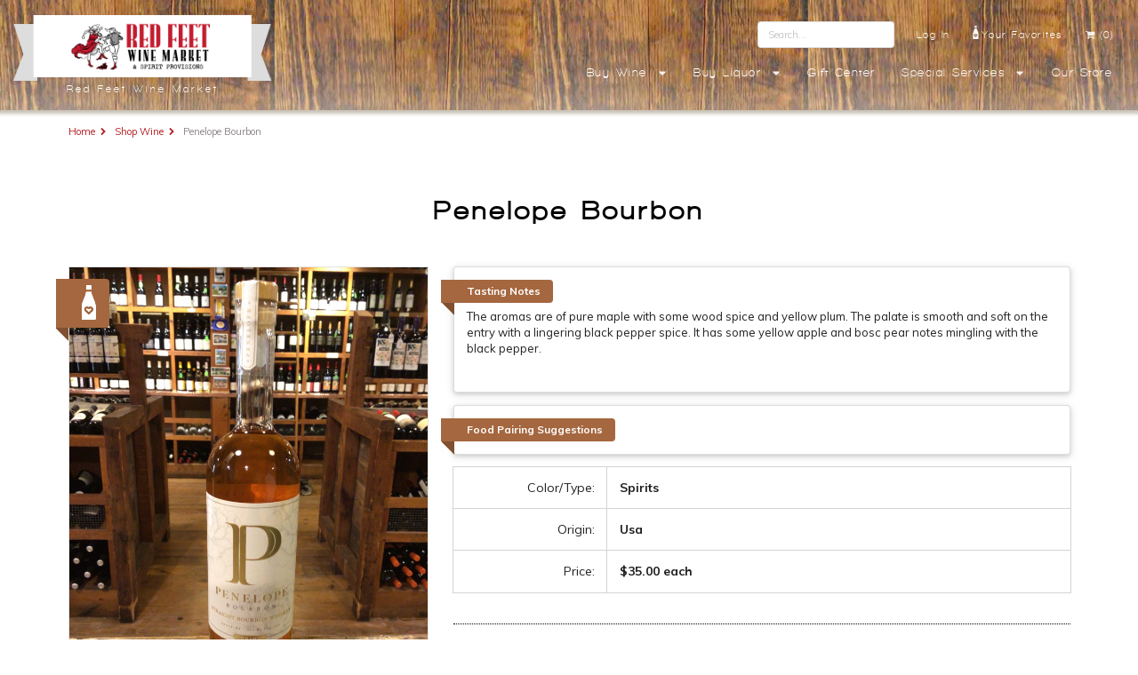

--- FILE ---
content_type: text/html; charset=UTF-8
request_url: https://www.redfeetwine.com/product-detail.php?id=3953
body_size: 32874
content:
<!DOCTYPE html PUBLIC "-//W3C//DTD XHTML 1.0 Strict//EN" "http://www.w3.org/TR/xhtml1/DTD/xhtml1-strict.dtd">
<html xmlns="http://www.w3.org/1999/xhtml">

<head>
	<!-- Meta -->
	<meta http-equiv="Content-Type" content="text/html;charset=UTF-8">
	<meta name="viewport" content="width=device-width, initial-scale=1.0">
	<meta property="og:title" content="Red Feet Wine Market | Wine and Spirits in Ithaca NY" />
	<meta property="og:description" content="Red Feet Wine Market offers an incredible selection of wines and spirits at our Ithaca store and online. We specialize in small-production and estate-bottled wines and liquors from the Finger Lakes region and around the world. Come in and talk wine, liquor, food pairing, travel and culture with our knowledgeable staff or place your order online." />
	<meta property="og:image" content="https://www.redfeetwine.com/assets/images/slides/slide_store4.jpg" />
	<meta property="og:image" content="https://www.redfeetwine.com/assets/images/img_redfeet_demisac_wine.jpg" />
	<meta property="og:image" content="https://www.redfeetwine.com/assets/images/img_redfeet_store_exterior_short.jpg" />
	<meta property="og:url" content="https://www.redfeetwine.com/" />
	<meta name="description" content="Red Feet Wine Market offers an incredible selection of wines and spirits at our Ithaca store and online. We specialize in small-production and estate-bottled wines and liquors from the Finger Lakes region and around the world. Come in and talk wine, liquor, food pairing, travel and culture with our knowledgeable staff or place your order online." />
	<!-- Site Properties -->
	<title>Red Feet Wine Market | Wines and Spirits in Ithaca NY</title>
	<!-- Schema -->
	<script type="application/ld+json">
		{
			"@context": "http://schema.org",
			"@type": "LiquorStore",
			"name": "Red Feet Wine Market",
			"description": "Wine and liquor store specializing in small-production and estate-bottled wines and liquors from the Finger Lakes region and around the world.",
			"image": "https://www.redfeetwine.com/assets/images/slides/slide_store4.jpg",
			"logo": "https://www.redfeetwine.com/assets/images/logo_redfeet.png",
			"@id": "https://www.redfeetwine.com/#site",
			"url": "http://www.redfeetwine.com",
			"sameAs": {
				"https://twitter.com/RedFeetWine",
				"https://www.facebook.com/redfeetwine/",
				"https://www.instagram.com/redfeetwinemarket/?hl=en"
			}
			"telephone": "+16073301056",
			"address": {
				"@type": "PostalAddress",
				"streetAddress": "435 Franklin St.",
				"addressLocality": "Ithaca",
				"addressRegion": "NY",
				"postalCode": "14850",
				"addressCountry": "USA",
				"description": "Wine and liquor store conveniently located in downtown Ithaca, NY."
			},
			"geo": {
				"@type": "GeoCoordinates",
				"latitude": 42.4481987,
				"longitude": -76.5071365
			},
			"openingHoursSpecification": [{
				"@type": "OpeningHoursSpecification",
				"dayOfWeek": [
					"Monday",
					"Tuesday",
					"Wednesday",
					"Thursday"
				],
				"opens": "11:00",
				"closes": "20:00"
			}, {
				"@type": "OpeningHoursSpecification",
				"dayOfWeek": [
					"Friday",
					"Saturday"
				],
				"opens": "10:00",
				"closes": "20:00"
			}, {
				"@type": "OpeningHoursSpecification",
				"dayOfWeek": "Sunday",
				"opens": "12:00",
				"closes": "18:00"
			}]
		}
	</script>

	<!-- Styles and JS -->
	<link rel="stylesheet" type="text/css" href="https://www.redfeetwine.com/assets/main.combined.css?v=1" />
	<link rel="stylesheet" type="text/css" href="https://www.redfeetwine.com/assets/semantic/semantic.min.css" />
	<script src="/assets/js/jquery.min.js"></script>
	<script src="/assets/semantic/semantic.min.js"></script>
	<script src="/assets/semantic/components/accordion.min.js"></script>
	<script src="/assets/semantic/components/checkbox.min.js"></script>
	<script src="/assets/semantic/components/rating.min.js"></script>
	<script src="/assets/semantic/components/popup.min.js"></script>
	<!-- embedded google fonts -->
	<link href="https://fonts.googleapis.com/css?family=Arvo:bold|Playfair+Display:black&effect=decaying" rel="stylesheet">
	<!-- google analytics -->
	<script>
		(function(i, s, o, g, r, a, m) {
			i['GoogleAnalyticsObject'] = r;
			i[r] = i[r] || function() {
				(i[r].q = i[r].q || []).push(arguments)
			}, i[r].l = 1 * new Date();
			a = s.createElement(o),
				m = s.getElementsByTagName(o)[0];
			a.async = 1;
			a.src = g;
			m.parentNode.insertBefore(a, m)
		})(window, document, 'script', '//www.google-analytics.com/analytics.js', 'ga');
		ga('create', 'UA-69542491-1', 'auto');
		ga('send', 'pageview');
	</script>
</head>

<body>
	<header id="header">
		<div class="ui padded grid">
			<div class="row">
				<!-- TABLET AND UP -->
				<div class="four wide computer only four wide widescreen largescreen only right aligned column headerredbanner">
					<div itemscope itemtype="http://schema.org/LiquorStore">

						<a itemprop="url" href="https://www.redfeetwine.com/index.php"><img itemprop="logo" class="ui fluid middle aligned logo image" src="https://www.redfeetwine.com/assets/images/RedFeetHeaderLogo.png"></a>
						<span itemprop="name">Red Feet Wine Market</span>

					</div>
				</div>
				<div class="twelve wide computer only twelve wide widescreen largescreen only right aligned column">
					<div class="row">
						<div class="ui mini compact borderless right menu">
							<div class="right item">
								<form action="/search.php" method="get">
									<div class="ui input"><input type="text" placeholder="Search..." name="search" /><button name="btn-submit" style="display: none;">Search</button></div>
								</form>

							</div>
															<a href="https://www.redfeetwine.com/account/login.php" class="right item">Log In</a>
														<a href="/favorites.php" class="right item"><img style="width: 7px !important; margin-right: 3px !important; margin-bottom: 2px !important;" src="https://www.redfeetwine.com/assets/images/WHITEbottle.png"> Your Favorites</a>
							<a href="/cart/index.php" class="right item"><i class="shop icon"></i>(0)</a>
						</div>
					</div><!-- /end row-->

					<div class="row">
						<div class="ui small compact borderless right menu">
							<div class="ui simple dropdown right item">
								Buy Wine<i class="dropdown icon"></i>
								<div class="menu">
									<div class="item"><a href="https://www.redfeetwine.com/shop.php"><b>SEARCH BY WINE FEATURE</b></a></div>
									<div class="item"><a href="https://www.redfeetwine.com/search.php?color=red">Red Wine</a></div>
									<div class="item"><a href="https://www.redfeetwine.com/search.php?color=white">White Wine</a></div>
									<div class="item"><a href="https://www.redfeetwine.com/search.php?color=rose">Rose</a></div>
									<div class="item"><a href="https://www.redfeetwine.com/search.php?color=orange">Orange/Skin Contact</a></div>
									<div class="item"><a href="https://www.redfeetwine.com/search.php?color=sparkling">Sparkling</a></div>
									<div class="item"><a href="https://www.redfeetwine.com/search.php?color=cider">Cider</a></div>
									<div class="item"><a href="https://www.redfeetwine.com/search.php?color=dessert">Dessert Wine</a></div>
									<div class="item"><a href="https://www.redfeetwine.com/search.php?color=sake">Sake</a></div>

									<div class="item"><br><strong>Let Us Choose for you:</strong></div>
									<div class="item"><a href="https://www.redfeetwine.com/custom-cases.php">Custom Cases</a></div>
									<div class="item"><a href="https://www.redfeetwine.com/demi-sac.php">Seasonal 6-Pack / Demi-sac</a></div>
								</div>
							</div><!-- /end dropdown -->
							<div class="ui simple dropdown right item">
								Buy Liquor<i class="dropdown icon"></i>
								<div class="menu">
									<div class="item"><a href="https://www.redfeetwine.com/search.php?color=spirits">Spirits</a></div>
									<div class="item"><a href="https://www.redfeetwine.com/search.php?color=vermouth">Vermouth</a></div>
									<div class="item"><a href="https://www.redfeetwine.com/cocktail-recipes.php">Cocktail Videos</a></div>
								</div>
							</div><!-- /end dropdown -->

							<!--<div class="ui simple dropdown right item">
								<a href="https://www.redfeetwine.com/wine-clubs.php">Wine Clubs</a> <i class="dropdown icon"></i>
								<div class="menu">
									<div class="item"><a href="https://www.redfeetwine.com/wine-clubs.php">The Explorer</a></div>
									<div class="item"><a href="https://www.redfeetwine.com/wine-clubs.php">The Navigator</a></div>
								</div>
							</div>--><!-- /end dropdown -->

							<!--
	                    <a href="https://www.redfeetwine.com/tastings.php" class="right item">Tastings</a>
	                    <a href="https://www.redfeetwine.com/discounts.php" class="computer only right item">Discounts</a>
-->
							<a href="https://www.redfeetwine.com//gift-center.php" class="right item">Gift Center</a>
							<div class="ui simple dropdown right item">
								Special Services <i class="dropdown icon"></i>
								<div class="menu">
									<div class="item"><a href="https://www.redfeetwine.com/services.php#specialorders">Special Orders</a></div>
									<div class="item"><a href="https://www.redfeetwine.com/services.php#curbsideservice">Curbside Service</a></div>
									<div class="item"><a href="https://www.redfeetwine.com/services.php#webaheadcallahead">Web Ahead/Call Ahead</a></div>
									<div class="item"><a href="https://www.redfeetwine.com/services.php#delivery">Delivery</a></div>
									<div class="item"><a href="https://www.redfeetwine.com/discounts.php">Discounts</a></div>
									<div class="item"><a href="https://www.redfeetwine.com/services.php#customeventwines">Custom Event Wines</a></div>
									<div class="item"><a href="https://www.redfeetwine.com/services.php#giftwrapping">Gift Wrapping</a></div>
									<div class="item"><a href="https://www.redfeetwine.com/services.php#bridalregistry">Bridal Registry</a></div>
								</div>
							</div><!-- /end dropdown -->
							<a href="https://www.redfeetwine.com/store.php" class="right item">Our Store</a>

						</div><!-- /end menu-->
					</div><!-- /end row-->
				</div><!-- /end computer header -->

				<!-- MOBILE -->
				<div class="sixteen wide tablet mobile only column headerredbanner">
					<a href="https://www.redfeetwine.com/index.php"><img class="ui small centered logo image" src="https://www.redfeetwine.com/assets/images/logo_redfeet.png"></a>
					<span>Red Feet Wine Market</span>
				</div>
				<div class="sixteen wide tablet mobile only column">
					<div class="ui fluid borderless menu" id="mobile_nav">
						<a href="/favorites.php" class="item"><img style="width: 9px !important; margin-right: 4px !important; margin-bottom: 5px !important;" src="https://www.redfeetwine.com/assets/images/WHITEbottle.png"> Your Favorites</a>
						<a href="/cart/index.php" class="item"><i class="shop icon"></i> (0)</a>

												<div class="ui simple dropdown right item" id="search-dropdown">
							<i class="search large icon"></i>
							<div class="menu" >
								<form class="item" action="/search.php" method="get">
									<div class="ui icon input" style="margin: 0 !important;">
										<i class="search icon"></i>
										<input type="text" placeholder="Search..." id="menu_search_input" name="search" style="padding-left: 10px !important;" />
										<i class="search icon"></i>
										<input type="submit" id="menu_search_input_btn" style="position: absolute; left: -9999px; width: 1px; height: 1px;" tabindex="-1" />
									</div>
								</form>


							</div>
						</div>





						<div class="ui simple dropdown right item" style="margin-left: 0 !important;" id="menu-dropdown">
							<i class="content large icon"></i>
							<div class="menu">

								<div class="item"><a href="https://www.redfeetwine.com/shop.php">ENTIRE WINE MENU</a></div>
								<div class="item"><a href="https://www.redfeetwine.com//search.php?color=spirits">Buy Liquor</a></div>
								<div class="item"><a href="https://www.redfeetwine.com/demi-sac.php">Seasonal 6 Packs</a></div>
								<div class="item"><a href="https://www.redfeetwine.com/custom-cases.php">Custom Cases</a></div>
								<div class="item"><a href="https://www.redfeetwine.com/wine-clubs.php">Wine Clubs</a></div>
								
								<div class="item"><a href="https://www.redfeetwine.com/cocktail-recipes.php">Cocktail Recipes</a></div>
								<div class="item"><a href="https://www.redfeetwine.com/tastings.php">Tastings</a></div>
								<div class="item"><a href="https://www.redfeetwine.com/discounts.php">Discounts</a></div>
								<div class="item"><a href="https://www.redfeetwine.com/gift-center.php">Gift Center</a></div>
								<div class="item"><a href="https://www.redfeetwine.com/services.php">Services</a></div>
								<div class="item"><a href="https://www.redfeetwine.com/store.php">Store</a></div>
								<div class="item"><a href="https://www.redfeetwine.com/favorites.php">Your Favorites</a></div>
																	<div class="item"><a href="https://www.redfeetwine.com/account/login.php">Log In</a></div>
															</div>
						</div><!-- /end dropdown -->
					</div>
				</div>
			</div><!-- /end row -->
		</div><!-- /end grid -->
	</header>
	<!-- <div class="ui center aligned segment announcement"><div class="container"><p><i class="chevron right icon"></i> Special Message Can Go Here <a href="">Link if needed</a></p></div></div> --><a name="top"></a>

<div class="segment">
    <div class="ui container">
        <div class="ui tiny breadcrumb">
            <a class="section" href="https://www.redfeetwine.com/index.php">Home</a>
            <i class="right chevron icon divider"></i>
            <a class="section" href="https://www.redfeetwine.com/shop.php">Shop Wine</a>
            <i class="right chevron icon divider"></i>
            <span class="active section">Penelope Bourbon</span>
        </div>
    </div><!-- /containter -->
</div><!-- /segment -->

<div class="segment">
    <div class="ui container">
	     
	   
        <div class="ui two column mobile stackable grid">  
<!--
	        <div class="fourteen wide desktop column">
		        <h2 class="ui center aligned header">Penelope Bourbon</h2>
	        </div>
	        <div class="two wide desktop middle aligned column">
		        <div style="font-size: 1.4em !important; margin-top: 35px !important;" data-content="Favorite" class="ui big star rating"   data-product-id="3953" data-max-rating="1"> </div>
	        </div>
-->
	        
        <h2 class="ui center aligned header">Penelope Bourbon </h2> 
         
        </div>
        <div class="ui two column mobile stackable grid">

            <div class="ui six wide desktop column">
                                    <div class="ui fluid bordered image">
						<div id="favorite_popup" class="ui brown ribbon label" data-content="Click wine icon to add this wine to your favorites." data-position="top center" >
	<!-- 						<span style="vertical-align: middle !important;">Favorite!</span> -->
							<i class="ui white star rating"  data-product-id="3953" data-max-rating="1"> </i> 
	                    </div>
	                    <img  src="https://www.redfeetwine.com/assets/productimages/3953_large.jpg">
            		</div>
                            </div><!-- /column -->

            <div class="ui ten wide desktop column">

                <div class="ui raised segment">
                	<a class="ui brown ribbon label">Tasting Notes</a>
                	<p>The aromas are of pure maple with some wood spice and yellow plum. The palate is smooth and soft on the entry with a lingering black pepper spice. It has some yellow apple and bosc pear notes mingling with the black pepper.&nbsp;</p>
                </div>
                
                <div class="ui raised segment">
                	<a class="ui brown ribbon label">Food Pairing Suggestions</a>
                	                </div>

                <div class="ui two column celled grid">
                    <div class="row">
                        <div class="four wide right aligned column">
                            Color/Type:
                        </div>
                        <div class="column">
                            <strong>Spirits</strong>
                        </div>
                    </div><!-- end row -->
                    <div class="row">
                        <div class="four wide right aligned column">
                            Origin:
                        </div>
                        <div class="column">
                            <strong>Usa 
                                                        </strong> 

                        </div>
                    </div><!-- end row -->

                    

                    <div class="row">
                        <div class="four wide right aligned column">
                            Price:
                        </div>
                        <div class="column">
                            <strong>$35.00 each</strong><br/>

                        </div>
                    </div><!-- end row -->
                </div>

                                    <div class="wine_unavailable">
<!--                         Wine is currently unavailable -->
							We're sorry, this product is currently unavailable. 
							<br><br>
							Reasons may be:
							<div class="ui bulleted list">
								<div class="item">Sold out until next delivery. We receive deliveries weekly, so please check back.</div>
								<div class="item">Out of stock in New York at the moment</div>
								<div class="item">Going through a vintage change. We are either waiting to taste the next vintage or waiting for its arrival to the U.S.</div>
							</div>
							<br>
							We normally remove items completely from our website if we do not intend to carry them in the future.
					</div>
                            </div><!-- /column -->
        </div>

    </div><!-- /containter -->
</div><!-- /segment -->
<br><br><br><br>
<!-- /footer -->
<footer id="footer">
    <div class="footer_call">HAVE A QUESTION WHILE ORDERING ONLINE? PLEASE FEEL FREE TO CALL US! 607-330-1056</div>
    <div class="ui container"><br><br>
        <div class="ui doubling stackable divided basic grid footer-content">
            <div class="row">
                <div class="three wide column">
                    <h3>Contact</h3>
                    <div itemscope itemtype=”http://schema.org/LiquorStore” class="schematext">
                        <span itemprop="name"><strong>Red Feet Wine Market <br>& Spirit Provisions</strong><br><em>Fine wine and liquor store</em></span><br>
                        <div itemprop=”address” itemscope itemtype=”http://schema.org/PostalAddress”>
                            <a href="https://goo.gl/maps/UUyQL5JNT562" target="_blank"><span itemprop=”streetAddress”>435 Franklin St.</span><br>
                                <span itemprop=”addressLocality”>Ithaca</span>,
                                <span itemprop=”addressRegion”>NY</span>
                                <span itemprop=”postalCode”>14850</span></a><br>
                            <a itemprop="hasMap" href="https://goo.gl/maps/UUyQL5JNT562">[map]</a>
                        </div>
                        <br>
                        T: <span itemprop=”telephone”><a href="tel:1-607-330-1056">607-330-1056</a></span><br>
                        F: <span itemprop=”faxNumber”><a href="tel:1-607-330-2553">607-330-2553</a></span><br>
                        E: <a href="mailto:info@redfeetwine.com">info@redfeetwine.com</a>
                        <br /><br />
                        <a href="/privacy-policy.php">Privacy Policy</a>
                    </div><!-- end schema itemscope -->
                </div>

                <div class="three wide column">
                    <h3>Connect</h3>
                    <div itemscope itemtype=”http://schema.org/LiquorStore” class="schematext">
                        <div class="ui stackable grid list">
                            <div class="sixteen wide column">
                                <div class="ui horizontal list">
                                    <div class="item"><a itemprop="sameAs" href="https://twitter.com/RedFeetWine"><i class="twitter square icon"></i></a></div>
                                    <div class="item"><a itemprop="sameAs" href="https://www.facebook.com/redfeetwine/"><i class="facebook square icon"></i></a></div>
                                </div>
                            </div>
                            <div class="sixteen wide column">
                                <div class="ui horizontal list">
                                    <div class="item"><a itemprop="sameAs" href="https://www.instagram.com/redfeetwinemarket/?hl=en"><i class="instagram  icon"></i></a></div>
                                    <div class="item"><a itemprop="email" href="mailto:info@redfeetwine.com"><i class="mail square icon"></i></a></div>
                                </div>
                            </div>

                        </div>

                        <!--
                                            <h3>4th of July Hours</h3>
                                            July 3rd: 11am - 8pm<br>
                                            July 4th: Closed<br>
                                            July 5th: Reopen at 10 am
                                            <br><br>
                        -->


                        <h3>Regular Hours</h3>
                        Monday - Thursday 11-8pm<br>
                        Friday - Saturday, 10-8pm<br>
                        Sunday, 12-6pm
                        <meta itemprop="openingHours" datetime="Mo,Tu,We,Th 11:00-20:00">
                        <meta itemprop="openingHours" datetime="Fr,Sa 10:00-20:00">
                        <meta itemprop="openingHours" datetime="Su 12:00-18:00">
                        <!--
                                            <h3>Labor Day Hours</h3>
                                            Monday Sept. 2nd 12-6pm
                        -->
                    </div><!-- end schema itemscope -->
                </div>

                <div class="two wide column">
                    <h3>Buy Online</h3>
                    <div class="ui list">
                        <div class="item"><a href="https://www.redfeetwine.com/shop.php" class="link-scroll">All Wine</a></div>
                        <div class="item"><a href="https://www.redfeetwine.com/demi-sac.php" class="link-scroll">Seasonal 6-packs</a></div>
                        <div class="item"><a href="https://www.redfeetwine.com/custom-cases.php" class="link-scroll">Custom Cases</a></div>
                        <!--<div class="item"><a href="https://www.redfeetwine.com/wine-clubs.php" class="link-scroll">Wine Clubs</a></div>-->
                        <div class="item"><a href="https://www.redfeetwine.com/gift-certificates.php" class="link-scroll">Gift Cards</a></div>
                    </div>
                </div>

                <div class="three wide column">
                    <h3>Special Services</h3>
                    <div class="ui list">
                        <div class="item"><a href="https://www.redfeetwine.com/media.php" class="link-scroll">Media</a></div>
                        <div class="item"><a href="https://www.redfeetwine.com/services.php#specialorders" class="link-scroll">Call Ahead/Web Ahead</a></div>
                        <div class="item"><a href="https://www.redfeetwine.com/services.php#delivery" class="link-scroll">Delivery</a></div>
                        <div class="item"><a href="https://www.redfeetwine.com/services.php#curbsideservice" class="link-scroll">Curbside Service</a></div>
                        <div class="item"><a href="https://www.redfeetwine.com/services.php#customeventwines" class="link-scroll">Custom Event Wines</a></div>
                        <div class="item"><a href="https://www.redfeetwine.com/services.php#weddingwines" class="link-scroll">Wedding Wines</a></div>
                    </div>
                </div>

                <div class="three wide column">
                    <h3>Subscribe to our Newsletter</h3>
                    <!-- Begin MailChimp Signup Form -->
                    <link href="//cdn-images.mailchimp.com/embedcode/slim-10_7.css" rel="stylesheet" type="text/css">
                    <style type="text/css">
                        .footer_mc_embed_signup {
                            width: 100% !important;
                        }

                        .footer_mc_embed_signup input.button {
                            max-width: 100% !important;
                        }

                        #mc_embed_signup {
                            background: transparent;
                            clear: left;
                            font: 14px Helvetica, Arial, sans-serif;
                            max-width: 350px;
                            text-align: left;
                        }

                        /* Add your own MailChimp form style overrides in your site stylesheet or in this style block.
                           We recommend moving this block and the preceding CSS link to the HEAD of your HTML file. */
                        #mc_embed_signup input.button {
                            background-color: #b61a1b !important;
                        }

                        #mc_embed_signup input.button:hover {
                            background-color: #890d10 !important;
                        }
                    </style>
                    <div id="mc_embed_signup" class="footer_mc_embed_signup">
                        <form action="https://redfeetwine.us17.list-manage.com/subscribe/post?u=d029f29e9688fca3a61d96b7e&amp;id=c96fa22eea" align="left" method="post" id="mc-embedded-subscribe-form" name="mc-embedded-subscribe-form" class="validate" target="_blank" novalidate>
                            <div id="mc_embed_signup_scroll">
                                <input type="email" value="" name="EMAIL" class="email" id="mce-EMAIL" placeholder="email address" required>
                                <!-- real people should not fill this in and expect good things - do not remove this or risk form bot signups-->
                                <div style="position: absolute; left: -5000px;" aria-hidden="true"><input type="text" name="b_d029f29e9688fca3a61d96b7e_c96fa22eea" tabindex="-1" value=""></div>
                                <div class="clear"><input type="submit" value="Subscribe" name="subscribe" id="mc-embedded-subscribe" class="ui red button" style="max-width: 100% !important;"></div>
                            </div>
                        </form>
                    </div>
                    <!--End mc_embed_signup-->
                    <p>Be the first to know about great wines and special offers. Your contact information will be kept completely confidential.</p>
                </div>
                <div class="column">
                    <img class="ui centered image" style="max-width:150px; " src="https://www.redfeetwine.com/assets/images/VertRedFeetLogo.png">
                </div>
            </div><!-- /end row -->
        </div><!-- /end grid -->
    </div>
</footer>
</div>
<!--/end -->
<script src="https://www.redfeetwine.com/assets/js/responsiveslides/responsiveslides.min.js" type="text/javascript"></script>
<script src="https://www.redfeetwine.com/assets/js/elevatezoom/jquery.elevatezoom.js" type="text/javascript"></script>
<script>
    $(document).ready(function() {
        
        $('.ui.star.rating').rating({
            onRate: function(value) {
                var product_id = $(this).data('product-id');
                $.ajax({
                    url: "set-favorite.php",
                    method: "POST",
                    data: {
                        set_value: value,
                        product_id: product_id
                    },
                    dataType: 'json',
                    async: false

                }).done(function(data) {


                });
            }
        });
        $('#shop-selection-icons .dropdown')
            .dropdown({
                on: 'hover',
                direction: 'auto'
            });
        $('.delivery_method').change(function() {
            var selected_method = $(this).val();
            $('.indented_content').slideUp();
            $('#cont_' + selected_method).slideDown();
        });


        $(".product-detail-image").elevateZoom({
            zoomWindowFadeIn: 500,
            zoomWindowFadeOut: 500,
            responsive: true,
            lensFadeIn: 500,
            lensFadeOut: 500,
            borderColour: '#e5e5e5',
            borderSize: 1
        });

        $(".rslides").responsiveSlides({
            auto: true, // Boolean: Animate automatically, true or false
            speed: 1000, // Integer: Speed of the transition, in milliseconds
            timeout: 5000, // Integer: Time between slide transitions, in milliseconds
            pager: true, // Boolean: Show pager, true or false
            nav: true, // Boolean: Show navigation, true or false
            random: false, // Boolean: Randomize the order of the slides, true or false
            pause: false, // Boolean: Pause on hover, true or false
            namespace: "rslides", // String: Change the default namespace used
            before: function() {}, // Function: Before callback
            after: function() {} // Function: After callback
        });
    });
</script>

<!-- product cards -->
<script>
    $(document).ready(function() {
        $('.remember-me-tooltip')
            .popup({
                on: 'hover'
            });
        $('#delivery').click(function() {
            $('#modal-delivery').modal('show');
        });

        $('#store').click(function() {
            $('#modal-store').modal('show');
        });

        $('#operations').click(function() {
            $('#modal-operations').modal('show');
        });
        $('#menu_search_input').click(function(e) {
            e.stopPropagation();
            e.preventDefault();
        });
        var input = document.getElementById("menu_search_input");


        input.addEventListener("keyup", function(event) {

            // Number 13 is the "Enter" key on the keyboard
            if (event.keyCode === 13) {
                // Cancel the default action, if needed
                event.preventDefault();
                $('#search-dropdown .ui.icon.input').addClass('loading');
                // Trigger the button element with a click
                document.getElementById("menu_search_input_btn").click();
            }
        });
    });

    $('.special.cards .image').dimmer({
        on: 'hover'
    });

    //$('.ui.dropdown').dropdown();
    //$('#mobile_nav .ui.dropdown').dropdown();
    //$('#search-dropdown').dropdown();
    $('#menu-dropdown').dropdown();
    $('#mobile_nav #search-dropdown').dropdown();
    /*
     $('.ui.basic.modal')
     .modal('show')
     ;
     */

    $('.ui.accordion')
        .accordion();
    $('#favorite_popup')
        .popup();
    $('.content.example .ui.embed').embed();


    $('#form-spiritclub .g-recaptcha.button').on('click', function(e) {
        e.preventDefault();
        var form_name = $('#form-spiritclub').attr('data-form-name');
        grecaptcha.ready(function() {
            grecaptcha.execute('6LcPK40aAAAAAFwekW_76fpLbwQ8fDv6mnotxRUF', {
                action: form_name
            }).then(function(token) {
                $('#form-spiritclub').prepend('<input type="hidden" name="g-recaptcha-response" value="' + token + '">');
                $('#form-spiritclub').submit();
            });
        });
    });
</script>
</script>

<div style="clear:both;height:1px;width:100%;"></div>
</body>

</html>
</body>
</html>

--- FILE ---
content_type: application/javascript
request_url: https://www.redfeetwine.com/assets/semantic/components/popup.min.js
body_size: 6329
content:
!function(N,V,W,M){"use strict";V=void 0!==V&&V.Math==Math?V:"undefined"!=typeof self&&self.Math==Math?self:Function("return this")(),N.fn.popup=function(x){var k,t=N(this),E=N(W),S=N(V),A=N("body"),F=t.selector||"",O=(new Date).getTime(),D=[],j=x,H="string"==typeof j,R=[].slice.call(arguments,1);return t.each(function(){var u,p,t,e,o,c,d=N.isPlainObject(x)?N.extend(!0,{},N.fn.popup.settings,x):N.extend({},N.fn.popup.settings),i=d.selector,f=d.className,g=d.error,h=d.metadata,n=d.namespace,r="."+d.namespace,a="module-"+n,m=N(this),s=N(d.context),l=N(d.scrollContext),v=N(d.boundary),b=d.target?N(d.target):m,w=0,y=!1,P=!1,C=this,T=m.data(a);c={initialize:function(){c.debug("Initializing",m),c.createID(),c.bind.events(),!c.exists()&&d.preserve&&c.create(),d.observeChanges&&c.observeChanges(),c.instantiate()},instantiate:function(){c.verbose("Storing instance",c),T=c,m.data(a,T)},observeChanges:function(){"MutationObserver"in V&&((t=new MutationObserver(c.event.documentChanged)).observe(W,{childList:!0,subtree:!0}),c.debug("Setting up mutation observer",t))},refresh:function(){d.popup?u=N(d.popup).eq(0):d.inline&&(u=b.nextAll(i.popup).eq(0),d.popup=u),d.popup?(u.addClass(f.loading),p=c.get.offsetParent(),u.removeClass(f.loading),d.movePopup&&c.has.popup()&&c.get.offsetParent(u)[0]!==p[0]&&(c.debug("Moving popup to the same offset parent as target"),u.detach().appendTo(p))):p=d.inline?c.get.offsetParent(b):c.has.popup()?c.get.offsetParent(u):A,p.is("html")&&p[0]!==A[0]&&(c.debug("Setting page as offset parent"),p=A),c.get.variation()&&c.set.variation()},reposition:function(){c.refresh(),c.set.position()},destroy:function(){c.debug("Destroying previous module"),t&&t.disconnect(),u&&!d.preserve&&c.removePopup(),clearTimeout(c.hideTimer),clearTimeout(c.showTimer),c.unbind.close(),c.unbind.events(),m.removeData(a)},event:{start:function(t){var e=N.isPlainObject(d.delay)?d.delay.show:d.delay;clearTimeout(c.hideTimer),P||(c.showTimer=setTimeout(c.show,e))},end:function(){var t=N.isPlainObject(d.delay)?d.delay.hide:d.delay;clearTimeout(c.showTimer),c.hideTimer=setTimeout(c.hide,t)},touchstart:function(t){P=!0,c.show()},resize:function(){c.is.visible()&&c.set.position()},documentChanged:function(t){[].forEach.call(t,function(t){t.removedNodes&&[].forEach.call(t.removedNodes,function(t){(t==C||0<N(t).find(C).length)&&(c.debug("Element removed from DOM, tearing down events"),c.destroy())})})},hideGracefully:function(t){var e=N(t.target),o=N.contains(W.documentElement,t.target),n=0<e.closest(i.popup).length;t&&!n&&o?(c.debug("Click occurred outside popup hiding popup"),c.hide()):c.debug("Click was inside popup, keeping popup open")}},create:function(){var t=c.get.html(),e=c.get.title(),o=c.get.content();t||o||e?(c.debug("Creating pop-up html"),t||(t=d.templates.popup({title:e,content:o})),u=N("<div/>").addClass(f.popup).data(h.activator,m).html(t),d.inline?(c.verbose("Inserting popup element inline",u),u.insertAfter(m)):(c.verbose("Appending popup element to body",u),u.appendTo(s)),c.refresh(),c.set.variation(),d.hoverable&&c.bind.popup(),d.onCreate.call(u,C)):0!==b.next(i.popup).length?(c.verbose("Pre-existing popup found"),d.inline=!0,d.popup=b.next(i.popup).data(h.activator,m),c.refresh(),d.hoverable&&c.bind.popup()):d.popup?(N(d.popup).data(h.activator,m),c.verbose("Used popup specified in settings"),c.refresh(),d.hoverable&&c.bind.popup()):c.debug("No content specified skipping display",C)},createID:function(){o=(Math.random().toString(16)+"000000000").substr(2,8),e="."+o,c.verbose("Creating unique id for element",o)},toggle:function(){c.debug("Toggling pop-up"),c.is.hidden()?(c.debug("Popup is hidden, showing pop-up"),c.unbind.close(),c.show()):(c.debug("Popup is visible, hiding pop-up"),c.hide())},show:function(t){if(t=t||function(){},c.debug("Showing pop-up",d.transition),c.is.hidden()&&(!c.is.active()||!c.is.dropdown())){if(c.exists()||c.create(),!1===d.onShow.call(u,C))return void c.debug("onShow callback returned false, cancelling popup animation");d.preserve||d.popup||c.refresh(),u&&c.set.position()&&(c.save.conditions(),d.exclusive&&c.hideAll(),c.animate.show(t))}},hide:function(t){if(t=t||function(){},c.is.visible()||c.is.animating()){if(!1===d.onHide.call(u,C))return void c.debug("onHide callback returned false, cancelling popup animation");c.remove.visible(),c.unbind.close(),c.restore.conditions(),c.animate.hide(t)}},hideAll:function(){N(i.popup).filter("."+f.popupVisible).each(function(){N(this).data(h.activator).popup("hide")})},exists:function(){return!!u&&(d.inline||d.popup?c.has.popup():1<=u.closest(s).length)},removePopup:function(){c.has.popup()&&!d.popup&&(c.debug("Removing popup",u),u.remove(),u=M,d.onRemove.call(u,C))},save:{conditions:function(){c.cache={title:m.attr("title")},c.cache.title&&m.removeAttr("title"),c.verbose("Saving original attributes",c.cache.title)}},restore:{conditions:function(){return c.cache&&c.cache.title&&(m.attr("title",c.cache.title),c.verbose("Restoring original attributes",c.cache.title)),!0}},supports:{svg:function(){return"undefined"==typeof SVGGraphicsElement}},animate:{show:function(t){t=N.isFunction(t)?t:function(){},d.transition&&N.fn.transition!==M&&m.transition("is supported")?(c.set.visible(),u.transition({animation:d.transition+" in",queue:!1,debug:d.debug,verbose:d.verbose,duration:d.duration,onComplete:function(){c.bind.close(),t.call(u,C),d.onVisible.call(u,C)}})):c.error(g.noTransition)},hide:function(t){t=N.isFunction(t)?t:function(){},c.debug("Hiding pop-up"),!1!==d.onHide.call(u,C)?d.transition&&N.fn.transition!==M&&m.transition("is supported")?u.transition({animation:d.transition+" out",queue:!1,duration:d.duration,debug:d.debug,verbose:d.verbose,onComplete:function(){c.reset(),t.call(u,C),d.onHidden.call(u,C)}}):c.error(g.noTransition):c.debug("onHide callback returned false, cancelling popup animation")}},change:{content:function(t){u.html(t)}},get:{html:function(){return m.removeData(h.html),m.data(h.html)||d.html},title:function(){return m.removeData(h.title),m.data(h.title)||d.title},content:function(){return m.removeData(h.content),m.data(h.content)||d.content||m.attr("title")},variation:function(){return m.removeData(h.variation),m.data(h.variation)||d.variation},popup:function(){return u},popupOffset:function(){return u.offset()},calculations:function(){var t,e=c.get.offsetParent(u),o=b[0],n=v[0]==V,i=d.inline||d.popup&&d.movePopup?b.position():b.offset(),r=n?{top:0,left:0}:v.offset(),a={},s=n?{top:S.scrollTop(),left:S.scrollLeft()}:{top:0,left:0};if(a={target:{element:b[0],width:b.outerWidth(),height:b.outerHeight(),top:i.top,left:i.left,margin:{}},popup:{width:u.outerWidth(),height:u.outerHeight()},parent:{width:p.outerWidth(),height:p.outerHeight()},screen:{top:r.top,left:r.left,scroll:{top:s.top,left:s.left},width:v.width(),height:v.height()}},e.get(0)!==p.get(0)){var l=e.offset();a.target.top-=l.top,a.target.left-=l.left,a.parent.width=e.outerWidth(),a.parent.height=e.outerHeight()}return d.setFluidWidth&&c.is.fluid()&&(a.container={width:u.parent().outerWidth()},a.popup.width=a.container.width),a.target.margin.top=d.inline?parseInt(V.getComputedStyle(o).getPropertyValue("margin-top"),10):0,a.target.margin.left=d.inline?c.is.rtl()?parseInt(V.getComputedStyle(o).getPropertyValue("margin-right"),10):parseInt(V.getComputedStyle(o).getPropertyValue("margin-left"),10):0,t=a.screen,a.boundary={top:t.top+t.scroll.top,bottom:t.top+t.scroll.top+t.height,left:t.left+t.scroll.left,right:t.left+t.scroll.left+t.width},a},id:function(){return o},startEvent:function(){return"hover"==d.on?"mouseenter":"focus"==d.on&&"focus"},scrollEvent:function(){return"scroll"},endEvent:function(){return"hover"==d.on?"mouseleave":"focus"==d.on&&"blur"},distanceFromBoundary:function(t,e){var o,n,i={};return o=(e=e||c.get.calculations()).popup,n=e.boundary,t&&(i={top:t.top-n.top,left:t.left-n.left,right:n.right-(t.left+o.width),bottom:n.bottom-(t.top+o.height)},c.verbose("Distance from boundaries determined",t,i)),i},offsetParent:function(t){var e=(t!==M?t[0]:b[0]).parentNode,o=N(e);if(e)for(var n="none"===o.css("transform"),i="static"===o.css("position"),r=o.is("body");e&&!r&&i&&n;)e=e.parentNode,n="none"===(o=N(e)).css("transform"),i="static"===o.css("position"),r=o.is("body");return o&&0<o.length?o:N()},positions:function(){return{"top left":!1,"top center":!1,"top right":!1,"bottom left":!1,"bottom center":!1,"bottom right":!1,"left center":!1,"right center":!1}},nextPosition:function(t){var e=t.split(" "),o=e[0],n=e[1],i="top"==o||"bottom"==o,r=!1,a=!1,s=!1;return y||(c.verbose("All available positions available"),y=c.get.positions()),c.debug("Recording last position tried",t),y[t]=!0,"opposite"===d.prefer&&(s=(s=[{top:"bottom",bottom:"top",left:"right",right:"left"}[o],n]).join(" "),r=!0===y[s],c.debug("Trying opposite strategy",s)),"adjacent"===d.prefer&&i&&(s=(s=[o,{left:"center",center:"right",right:"left"}[n]]).join(" "),a=!0===y[s],c.debug("Trying adjacent strategy",s)),(a||r)&&(c.debug("Using backup position",s),s={"top left":"top center","top center":"top right","top right":"right center","right center":"bottom right","bottom right":"bottom center","bottom center":"bottom left","bottom left":"left center","left center":"top left"}[t]),s}},set:{position:function(t,e){if(0!==b.length&&0!==u.length){var o,n,i,r,a,s,l,p;if(e=e||c.get.calculations(),t=t||m.data(h.position)||d.position,o=m.data(h.offset)||d.offset,n=d.distanceAway,i=e.target,r=e.popup,a=e.parent,c.should.centerArrow(e)&&(c.verbose("Adjusting offset to center arrow on small target element"),"top left"!=t&&"bottom left"!=t||(o+=i.width/2,o-=d.arrowPixelsFromEdge),"top right"!=t&&"bottom right"!=t||(o-=i.width/2,o+=d.arrowPixelsFromEdge)),0===i.width&&0===i.height&&!c.is.svg(i.element))return c.debug("Popup target is hidden, no action taken"),!1;switch(d.inline&&(c.debug("Adding margin to calculation",i.margin),"left center"==t||"right center"==t?(o+=i.margin.top,n+=-i.margin.left):"top left"==t||"top center"==t||"top right"==t?(o+=i.margin.left,n-=i.margin.top):(o+=i.margin.left,n+=i.margin.top)),c.debug("Determining popup position from calculations",t,e),c.is.rtl()&&(t=t.replace(/left|right/g,function(t){return"left"==t?"right":"left"}),c.debug("RTL: Popup position updated",t)),w==d.maxSearchDepth&&"string"==typeof d.lastResort&&(t=d.lastResort),t){case"top left":s={top:"auto",bottom:a.height-i.top+n,left:i.left+o,right:"auto"};break;case"top center":s={bottom:a.height-i.top+n,left:i.left+i.width/2-r.width/2+o,top:"auto",right:"auto"};break;case"top right":s={bottom:a.height-i.top+n,right:a.width-i.left-i.width-o,top:"auto",left:"auto"};break;case"left center":s={top:i.top+i.height/2-r.height/2+o,right:a.width-i.left+n,left:"auto",bottom:"auto"};break;case"right center":s={top:i.top+i.height/2-r.height/2+o,left:i.left+i.width+n,bottom:"auto",right:"auto"};break;case"bottom left":s={top:i.top+i.height+n,left:i.left+o,bottom:"auto",right:"auto"};break;case"bottom center":s={top:i.top+i.height+n,left:i.left+i.width/2-r.width/2+o,bottom:"auto",right:"auto"};break;case"bottom right":s={top:i.top+i.height+n,right:a.width-i.left-i.width-o,left:"auto",bottom:"auto"}}if(s===M&&c.error(g.invalidPosition,t),c.debug("Calculated popup positioning values",s),u.css(s).removeClass(f.position).addClass(t).addClass(f.loading),l=c.get.popupOffset(),p=c.get.distanceFromBoundary(l,e),c.is.offstage(p,t)){if(c.debug("Position is outside viewport",t),w<d.maxSearchDepth)return w++,t=c.get.nextPosition(t),c.debug("Trying new position",t),!!u&&c.set.position(t,e);if(!d.lastResort)return c.debug("Popup could not find a position to display",u),c.error(g.cannotPlace,C),c.remove.attempts(),c.remove.loading(),c.reset(),d.onUnplaceable.call(u,C),!1;c.debug("No position found, showing with last position")}return c.debug("Position is on stage",t),c.remove.attempts(),c.remove.loading(),d.setFluidWidth&&c.is.fluid()&&c.set.fluidWidth(e),!0}c.error(g.notFound)},fluidWidth:function(t){t=t||c.get.calculations(),c.debug("Automatically setting element width to parent width",t.parent.width),u.css("width",t.container.width)},variation:function(t){(t=t||c.get.variation())&&c.has.popup()&&(c.verbose("Adding variation to popup",t),u.addClass(t))},visible:function(){m.addClass(f.visible)}},remove:{loading:function(){u.removeClass(f.loading)},variation:function(t){(t=t||c.get.variation())&&(c.verbose("Removing variation",t),u.removeClass(t))},visible:function(){m.removeClass(f.visible)},attempts:function(){c.verbose("Resetting all searched positions"),w=0,y=!1}},bind:{events:function(){c.debug("Binding popup events to module"),"click"==d.on&&m.on("click"+r,c.toggle),"hover"==d.on&&m.on("touchstart"+r,c.event.touchstart),c.get.startEvent()&&m.on(c.get.startEvent()+r,c.event.start).on(c.get.endEvent()+r,c.event.end),d.target&&c.debug("Target set to element",b),S.on("resize"+e,c.event.resize)},popup:function(){c.verbose("Allowing hover events on popup to prevent closing"),u&&c.has.popup()&&u.on("mouseenter"+r,c.event.start).on("mouseleave"+r,c.event.end)},close:function(){(!0===d.hideOnScroll||"auto"==d.hideOnScroll&&"click"!=d.on)&&c.bind.closeOnScroll(),c.is.closable()?c.bind.clickaway():"hover"==d.on&&P&&c.bind.touchClose()},closeOnScroll:function(){c.verbose("Binding scroll close event to document"),l.one(c.get.scrollEvent()+e,c.event.hideGracefully)},touchClose:function(){c.verbose("Binding popup touchclose event to document"),E.on("touchstart"+e,function(t){c.verbose("Touched away from popup"),c.event.hideGracefully.call(C,t)})},clickaway:function(){c.verbose("Binding popup close event to document"),E.on("click"+e,function(t){c.verbose("Clicked away from popup"),c.event.hideGracefully.call(C,t)})}},unbind:{events:function(){S.off(e),m.off(r)},close:function(){E.off(e),l.off(e)}},has:{popup:function(){return u&&0<u.length}},should:{centerArrow:function(t){return!c.is.basic()&&t.target.width<=2*d.arrowPixelsFromEdge}},is:{closable:function(){return"auto"==d.closable?"hover"!=d.on:d.closable},offstage:function(t,o){var n=[];return N.each(t,function(t,e){e<-d.jitter&&(c.debug("Position exceeds allowable distance from edge",t,e,o),n.push(t))}),0<n.length},svg:function(t){return c.supports.svg()&&t instanceof SVGGraphicsElement},basic:function(){return m.hasClass(f.basic)},active:function(){return m.hasClass(f.active)},animating:function(){return u!==M&&u.hasClass(f.animating)},fluid:function(){return u!==M&&u.hasClass(f.fluid)},visible:function(){return u!==M&&u.hasClass(f.popupVisible)},dropdown:function(){return m.hasClass(f.dropdown)},hidden:function(){return!c.is.visible()},rtl:function(){return"rtl"==m.css("direction")}},reset:function(){c.remove.visible(),d.preserve?N.fn.transition!==M&&u.transition("remove transition"):c.removePopup()},setting:function(t,e){if(N.isPlainObject(t))N.extend(!0,d,t);else{if(e===M)return d[t];d[t]=e}},internal:function(t,e){if(N.isPlainObject(t))N.extend(!0,c,t);else{if(e===M)return c[t];c[t]=e}},debug:function(){!d.silent&&d.debug&&(d.performance?c.performance.log(arguments):(c.debug=Function.prototype.bind.call(console.info,console,d.name+":"),c.debug.apply(console,arguments)))},verbose:function(){!d.silent&&d.verbose&&d.debug&&(d.performance?c.performance.log(arguments):(c.verbose=Function.prototype.bind.call(console.info,console,d.name+":"),c.verbose.apply(console,arguments)))},error:function(){d.silent||(c.error=Function.prototype.bind.call(console.error,console,d.name+":"),c.error.apply(console,arguments))},performance:{log:function(t){var e,o;d.performance&&(o=(e=(new Date).getTime())-(O||e),O=e,D.push({Name:t[0],Arguments:[].slice.call(t,1)||"",Element:C,"Execution Time":o})),clearTimeout(c.performance.timer),c.performance.timer=setTimeout(c.performance.display,500)},display:function(){var t=d.name+":",o=0;O=!1,clearTimeout(c.performance.timer),N.each(D,function(t,e){o+=e["Execution Time"]}),t+=" "+o+"ms",F&&(t+=" '"+F+"'"),(console.group!==M||console.table!==M)&&0<D.length&&(console.groupCollapsed(t),console.table?console.table(D):N.each(D,function(t,e){console.log(e.Name+": "+e["Execution Time"]+"ms")}),console.groupEnd()),D=[]}},invoke:function(n,t,e){var i,r,o,a=T;return t=t||R,e=C||e,"string"==typeof n&&a!==M&&(n=n.split(/[\. ]/),i=n.length-1,N.each(n,function(t,e){var o=t!=i?e+n[t+1].charAt(0).toUpperCase()+n[t+1].slice(1):n;if(N.isPlainObject(a[o])&&t!=i)a=a[o];else{if(a[o]!==M)return r=a[o],!1;if(!N.isPlainObject(a[e])||t==i)return a[e]!==M&&(r=a[e]),!1;a=a[e]}})),N.isFunction(r)?o=r.apply(e,t):r!==M&&(o=r),N.isArray(k)?k.push(o):k!==M?k=[k,o]:o!==M&&(k=o),r}},H?(T===M&&c.initialize(),c.invoke(j)):(T!==M&&T.invoke("destroy"),c.initialize())}),k!==M?k:this},N.fn.popup.settings={name:"Popup",silent:!1,debug:!1,verbose:!1,performance:!0,namespace:"popup",observeChanges:!0,onCreate:function(){},onRemove:function(){},onShow:function(){},onVisible:function(){},onHide:function(){},onUnplaceable:function(){},onHidden:function(){},on:"hover",boundary:V,addTouchEvents:!0,position:"top left",variation:"",movePopup:!0,target:!1,popup:!1,inline:!1,preserve:!1,hoverable:!1,content:!1,html:!1,title:!1,closable:!0,hideOnScroll:"auto",exclusive:!1,context:"body",scrollContext:V,prefer:"opposite",lastResort:!1,arrowPixelsFromEdge:20,delay:{show:50,hide:70},setFluidWidth:!0,duration:200,transition:"scale",distanceAway:0,jitter:2,offset:0,maxSearchDepth:15,error:{invalidPosition:"The position you specified is not a valid position",cannotPlace:"Popup does not fit within the boundaries of the viewport",method:"The method you called is not defined.",noTransition:"This module requires ui transitions <https://github.com/Semantic-Org/UI-Transition>",notFound:"The target or popup you specified does not exist on the page"},metadata:{activator:"activator",content:"content",html:"html",offset:"offset",position:"position",title:"title",variation:"variation"},className:{active:"active",basic:"basic",animating:"animating",dropdown:"dropdown",fluid:"fluid",loading:"loading",popup:"ui popup",position:"top left center bottom right",visible:"visible",popupVisible:"visible"},selector:{popup:".ui.popup"},templates:{escape:function(t){var e={"&":"&amp;","<":"&lt;",">":"&gt;",'"':"&quot;","'":"&#x27;","`":"&#x60;"};return/[&<>"'`]/.test(t)?t.replace(/[&<>"'`]/g,function(t){return e[t]}):t},popup:function(t){var e="",o=N.fn.popup.settings.templates.escape;return typeof t!==M&&(typeof t.title!==M&&t.title&&(t.title=o(t.title),e+='<div class="header">'+t.title+"</div>"),typeof t.content!==M&&t.content&&(t.content=o(t.content),e+='<div class="content">'+t.content+"</div>")),e}}}}(jQuery,window,document);

--- FILE ---
content_type: text/plain
request_url: https://www.google-analytics.com/j/collect?v=1&_v=j102&a=608122864&t=pageview&_s=1&dl=https%3A%2F%2Fwww.redfeetwine.com%2Fproduct-detail.php%3Fid%3D3953&ul=en-us%40posix&dt=Red%20Feet%20Wine%20Market%20%7C%20Wines%20and%20Spirits%20in%20Ithaca%20NY&sr=1280x720&vp=1280x720&_u=IEBAAEABAAAAACAAI~&jid=1092698748&gjid=2134620211&cid=256045715.1764138367&tid=UA-69542491-1&_gid=1396183309.1764138367&_r=1&_slc=1&z=2002955202
body_size: -451
content:
2,cG-TF61JN5T08